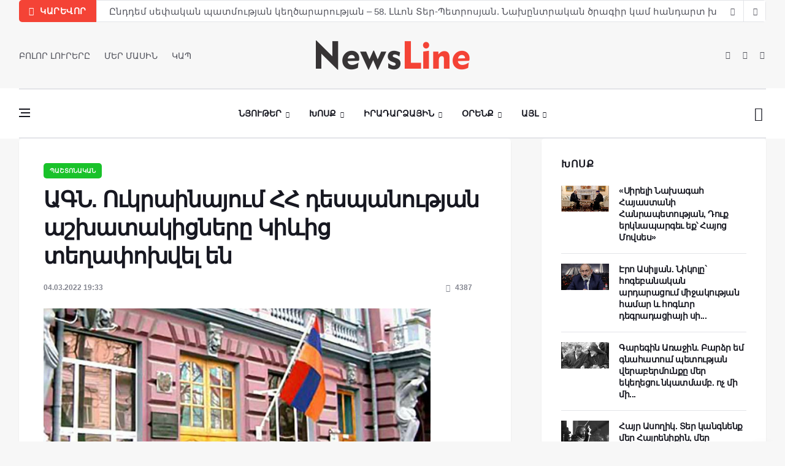

--- FILE ---
content_type: text/html; charset=UTF-8
request_url: https://newsline.am/news/agn_owkrainayowm_hh_despanowtyan_ashxatakicnery_ki_ic_teghapoxvel_en/2022-03-04-11927
body_size: 11879
content:
<!DOCTYPE html>
<html lang="en">
<head>
 <title>ԱԳՆ. Ուկրաինայում ՀՀ դեսպանության աշխատակիցները Կիևից տեղափոխվել են - 4 Մարտի 2022 - NL</title>

 <meta charset="utf-8">
 <!--[if IE]><meta https-equiv='X-UA-Compatible' content='IE=edge,chrome=1'><![endif]-->
 <meta name="viewport" content="width=device-width, initial-scale=1, shrink-to-fit=no" />
 <meta name="description" content="">
<meta property="og:locale" content="ru_RU" />
<meta property="og:url" content="https://newsline.am/news/agn_owkrainayowm_hh_despanowtyan_ashxatakicnery_ki_ic_teghapoxvel_en/2022-03-04-11927" />
<meta property="og:type" content="article" />
<meta property="og:site_name" content="NL" />
<meta property="og:title" content="ԱԳՆ. Ուկրաինայում ՀՀ դեսպանության աշխատակիցները Կիևից տեղափոխվել են" />
<meta property="og:description" content="" />
<meta property="og:image:alt" content="" />
<meta property="og:image" content="https://newsline.am/_nw/119/82592536.png"/>
<meta property="og:image:type" content="image/jpeg" />
<meta property="og:image:width" content="600" />
<meta property="og:image:height" content="315" />
<meta property="og:type:article:author" content="ivaadamyan" />
<meta property="og:type:article:section" content="Պաշտոնական" />
<meta property="og:type:profile:first_name" content="First Name" />
<meta property="og:type:profile:last_name" content="Last Name" />
<meta property="og:type:profile:username" content="Հրյուր" />
<meta name="twitter:card" content="summary_large_image" />
<meta name="twitter:title" content="ԱԳՆ. Ուկրաինայում ՀՀ դեսպանության աշխատակիցները Կիևից տեղափոխվել են">
<meta name="twitter:description" content="">
<meta name="twitter:url" content="https://newsline.am/news/agn_owkrainayowm_hh_despanowtyan_ashxatakicnery_ki_ic_teghapoxvel_en/2022-03-04-11927" />
<meta name="twitter:image" content="https://newsline.am/_nw/119/82592536.png" />
 <!-- Google Fonts -->
 <link href='https://fonts.googleapis.com/css?family=Roboto:400,700' rel='stylesheet'>

 <!-- Css -->
 <link rel="stylesheet" href="https://newsline.am/css/bootstrap.min.css" />
 <link rel="stylesheet" href="https://newsline.am/css/font-icons.css" />
 <link rel="stylesheet" href="https://newsline.am/css/style.css" />
 <link rel="stylesheet" href="https://newsline.am/css/colors/red.css" />

 <!-- Favicons -->
 <link rel="shortcut icon" href="https://newsline.am/img/favicon.ico">
 <link rel="apple-touch-icon" href="https://newsline.am/img/apple-touch-icon.png">
 <link rel="apple-touch-icon" sizes="72x72" href="https://newsline.am/img/apple-touch-icon-72x72.png">
 <link rel="apple-touch-icon" sizes="114x114" href="https://newsline.am/img/apple-touch-icon-114x114.png">

 <!-- Lazyload (must be placed in head in order to work) -->
 <script src="https://newsline.am/js/lazysizes.min.js"></script>

 <!-- Գովազդ News Huntler-->
 <script
id="delivery-draw-kit"
 src="https://cdn.hunterdelivery.com/scripts/draw_script.js"
 onload="javascript:renderDelivery('5c4ac090a4914')"
 async defer>
</script>
<!-- Գովազդ News Huntler-->


	<link rel="stylesheet" href="/.s/src/base.min.css" />
	<link rel="stylesheet" href="/.s/src/layer7.min.css" />

	<script src="/.s/src/jquery-1.12.4.min.js"></script>
	
	<script src="/.s/src/uwnd.min.js"></script>
	<script src="//s724.ucoz.net/cgi/uutils.fcg?a=uSD&ca=2&ug=999&isp=1&r=0.163594983993686"></script>
	<link rel="stylesheet" href="/.s/src/ulightbox/ulightbox.min.css" />
	<link rel="stylesheet" href="/.s/src/socCom.min.css" />
	<link rel="stylesheet" href="/.s/src/social.css" />
	<script src="/.s/src/ulightbox/ulightbox.min.js"></script>
	<script src="/.s/src/socCom.min.js"></script>
	<script src="//sys000.ucoz.net/cgi/uutils.fcg?a=soc_comment_get_data&site=8newsline-hy"></script>
	<script>
/* --- UCOZ-JS-DATA --- */
window.uCoz = {"language":"hy","module":"news","site":{"domain":"newsline.am","id":"8newsline-hy","host":"newsline-hy.do.am"},"layerType":7,"uLightboxType":1,"ssid":"766322646506236723763","country":"US","sign":{"5255":"Օգնական","5458":"Առաջ","7287":"Go to the page with the photo","7251":"The requested content can't be uploaded<br/>Please try again later.","7252":"Previous","7254":"Change size","3125":"Փակել","7253":"Start slideshow"}};
/* --- UCOZ-JS-CODE --- */

		function eRateEntry(select, id, a = 65, mod = 'news', mark = +select.value, path = '', ajax, soc) {
			if (mod == 'shop') { path = `/${ id }/edit`; ajax = 2; }
			( !!select ? confirm(select.selectedOptions[0].textContent.trim() + '?') : true )
			&& _uPostForm('', { type:'POST', url:'/' + mod + path, data:{ a, id, mark, mod, ajax, ...soc } });
		}

		function updateRateControls(id, newRate) {
			let entryItem = self['entryID' + id] || self['comEnt' + id];
			let rateWrapper = entryItem.querySelector('.u-rate-wrapper');
			if (rateWrapper && newRate) rateWrapper.innerHTML = newRate;
			if (entryItem) entryItem.querySelectorAll('.u-rate-btn').forEach(btn => btn.remove())
		}
 function uSocialLogin(t) {
			var params = {"facebook":{"width":950,"height":520},"google":{"height":600,"width":700}};
			var ref = escape(location.protocol + '//' + ('newsline.am' || location.hostname) + location.pathname + ((location.hash ? ( location.search ? location.search + '&' : '?' ) + 'rnd=' + Date.now() + location.hash : ( location.search || '' ))));
			window.open('/'+t+'?ref='+ref,'conwin','width='+params[t].width+',height='+params[t].height+',status=1,resizable=1,left='+parseInt((screen.availWidth/2)-(params[t].width/2))+',top='+parseInt((screen.availHeight/2)-(params[t].height/2)-20)+'screenX='+parseInt((screen.availWidth/2)-(params[t].width/2))+',screenY='+parseInt((screen.availHeight/2)-(params[t].height/2)-20));
			return false;
		}
		function TelegramAuth(user){
			user['a'] = 9; user['m'] = 'telegram';
			_uPostForm('', {type: 'POST', url: '/index/sub', data: user});
		}
$(function() {
		$('#fCode').on('keyup', function(event) {
			try {checkSecure(); } catch(e) {}
		});
	});
	
function loginPopupForm(params = {}) { new _uWnd('LF', ' ', -250, -100, { closeonesc:1, resize:1 }, { url:'/index/40' + (params.urlParams ? '?'+params.urlParams : '') }) }
/* --- UCOZ-JS-END --- */
</script>

	<style>.UhideBlock{display:none; }</style>
	<script type="text/javascript">new Image().src = "//counter.yadro.ru/hit;noads?r"+escape(document.referrer)+(screen&&";s"+screen.width+"*"+screen.height+"*"+(screen.colorDepth||screen.pixelDepth))+";u"+escape(document.URL)+";"+Date.now();</script>
</head>

<body class="bg-light single-post style-default style-rounded">

 <!-- Preloader -->
 <div class="loader-mask">
 <div class="loader">
 <div></div>
 </div>
 </div>
 
 <!-- Bg Overlay -->
 <div class="content-overlay"></div>

 <!-- Sidenav --> 
 <!--U1PROMO1Z--><header class="sidenav" id="sidenav">

 <!-- close -->
 <div class="sidenav__close">
 <button class="sidenav__close-button" id="sidenav__close-button" aria-label="close sidenav">
 <i class="ui-close sidenav__close-icon"></i>
 </button>
 </div>
 <!-- Nav -->
 <nav class="sidenav__menu-container">
 <ul class="sidenav__menu" role="menubar">
 <li>
 <a href="/" class="sidenav__menu-url">ՆՅՈՒԹԵՐ</a>
 <button class="sidenav__menu-toggle" aria-haspopup="true" aria-label="Open dropdown"><i class="ui-arrow-down"></i></button>
 <ul class="sidenav__menu-dropdown">
 <li><a href="https://newsline.am/news/karevor/1-0-16" class="sidenav__menu-url">Կարևոր</a></li>
 <li><a href="https://newsline.am/news/armenia/1-0-1" class="sidenav__menu-url">Պաշտոնական</a></li>
 <li><a href="https://newsline.am/news/qaghaqakan/1-0-17" class="sidenav__menu-url">Քաղաքական</a></li>
 <li><a href="https://newsline.am/news/hasarakowtyown/1-0-25" class="sidenav__menu-url">Հասարակություն</a></li>
 <li><a href="https://newsline.am/news/banak/1-0-12" class="sidenav__menu-url">Բանակ</a></li>
 </ul>
 </li>
 <li>
 <a href="#" class="sidenav__menu-url">ԻՐԱԴԱՐՁԱՅԻՆ</a>
 <button class="sidenav__menu-toggle" aria-haspopup="true" aria-label="Open dropdown"><i class="ui-arrow-down"></i></button>
 <ul class="sidenav__menu-dropdown">
 <li><a href="https://newsline.am/news/armenia/1-0-27" class="sidenav__menu-url">Հայաստան</a></li>
 <li><a href="https://newsline.am/news/karabagh/1-0-2" class="sidenav__menu-url">Արցախ</a></li>
 <li><a href="https://newsline.am/news/region/1-0-7" class="sidenav__menu-url">Տարածաշրջան</a></li>
 <li><a href="https://newsline.am/news/v_mire/1-0-3" class="sidenav__menu-url">Աշխարհ</a></li>
 </ul>
 </li>
 
 <li>
 <a href="#" class="sidenav__menu-url">ՕՐԵՆՔ</a>
 <button class="sidenav__menu-toggle" aria-haspopup="true" aria-label="Open dropdown"><i class="ui-arrow-down"></i></button>
 <ul class="sidenav__menu-dropdown">
 <li><a href="https://newsline.am/news/iravownq/1-0-28" class="sidenav__menu-url">Իրավունք</a></li>
 <li><a href="https://newsline.am/news/marti_1/1-0-23" class="sidenav__menu-url">Մարտի 1</a></li>
 </ul>
 </li>
 
 <li>
<a href="https://newsline.am/news/xosq/1-0-11" class="sidenav__menu-url">ԽՈՍՔ</a></li>
 </li> 

 <!-- Categories -->
 <li>
 <a href="https://newsline.am/news/teghekatow/1-0-26" class="sidenav__menu-url">ՏԵՂԵԿԱՏՈՒ</a>
 </li>
 <li>
 <a href="https://newsline.am/news/oracowyc/1-0-18" class="sidenav__menu-url">ՕՐԱՑՈՒՅՑ</a>
 </li>
 </ul>
 </nav>

 <div class="socials sidenav__socials"> 
 <a class="social social-facebook" href="httpss://www.facebook.com/newslineam/?ref=pages_you_manage" target="_blank" aria-label="facebook">
 <i class="ui-facebook"></i>
 </a>
 <a class="social social-twitter" href="#" target="_blank" aria-label="twitter">
 <i class="ui-twitter"></i>
 </a>
 <a class="social social-google-plus" href="#" target="_blank" aria-label="google">
 <i class="ui-google"></i>
 </a>
 <a class="social social-youtube" href="#" target="_blank" aria-label="youtube">
 <i class="ui-youtube"></i>
 </a>
 <a class="social social-instagram" href="#" target="_blank" aria-label="instagram">
 <i class="ui-instagram"></i>
 </a>
 
		<table border="0" cellspacing="1" cellpadding="2" class="calTable">
			<tr><td align="center" class="calMonth" colspan="7"><a title="Փետրվար 2022" class="calMonthLink cal-month-link-prev" rel="nofollow" href="/news/2022-02">&laquo;</a>&nbsp; <a class="calMonthLink cal-month-current" rel="nofollow" href="/news/2022-03">Մարտ 2022</a> &nbsp;<a title="Ապրիլ 2022" class="calMonthLink cal-month-link-next" rel="nofollow" href="/news/2022-04">&raquo;</a></td></tr>
		<tr>
			<td align="center" class="calWday">Երկ</td>
			<td align="center" class="calWday">Երք</td>
			<td align="center" class="calWday">Չրք</td>
			<td align="center" class="calWday">Հնգ</td>
			<td align="center" class="calWday">Ուրբ</td>
			<td align="center" class="calWdaySe">Շբ</td>
			<td align="center" class="calWdaySu">Կիր</td>
		</tr><tr><td>&nbsp;</td><td align="center" class="calMdayIs"><a class="calMdayLink" href="/news/2022-03-01" title="4 Գրառումներ">1</a></td><td align="center" class="calMdayIs"><a class="calMdayLink" href="/news/2022-03-02" title="6 Գրառումներ">2</a></td><td align="center" class="calMdayIs"><a class="calMdayLink" href="/news/2022-03-03" title="6 Գրառումներ">3</a></td><td align="center" class="calMdayIsA"><a class="calMdayLink" href="/news/2022-03-04" title="4 Գրառումներ">4</a></td><td align="center" class="calMdayIs"><a class="calMdayLink" href="/news/2022-03-05" title="3 Գրառումներ">5</a></td><td align="center" class="calMdayIs"><a class="calMdayLink" href="/news/2022-03-06" title="1 Գրառումներ">6</a></td></tr><tr><td align="center" class="calMdayIs"><a class="calMdayLink" href="/news/2022-03-07" title="5 Գրառումներ">7</a></td><td align="center" class="calMdayIs"><a class="calMdayLink" href="/news/2022-03-08" title="3 Գրառումներ">8</a></td><td align="center" class="calMdayIs"><a class="calMdayLink" href="/news/2022-03-09" title="8 Գրառումներ">9</a></td><td align="center" class="calMdayIs"><a class="calMdayLink" href="/news/2022-03-10" title="6 Գրառումներ">10</a></td><td align="center" class="calMdayIs"><a class="calMdayLink" href="/news/2022-03-11" title="6 Գրառումներ">11</a></td><td align="center" class="calMdayIs"><a class="calMdayLink" href="/news/2022-03-12" title="1 Գրառումներ">12</a></td><td align="center" class="calMdayIs"><a class="calMdayLink" href="/news/2022-03-13" title="1 Գրառումներ">13</a></td></tr><tr><td align="center" class="calMdayIs"><a class="calMdayLink" href="/news/2022-03-14" title="4 Գրառումներ">14</a></td><td align="center" class="calMdayIs"><a class="calMdayLink" href="/news/2022-03-15" title="2 Գրառումներ">15</a></td><td align="center" class="calMdayIs"><a class="calMdayLink" href="/news/2022-03-16" title="1 Գրառումներ">16</a></td><td align="center" class="calMdayIs"><a class="calMdayLink" href="/news/2022-03-17" title="4 Գրառումներ">17</a></td><td align="center" class="calMdayIs"><a class="calMdayLink" href="/news/2022-03-18" title="2 Գրառումներ">18</a></td><td align="center" class="calMdayIs"><a class="calMdayLink" href="/news/2022-03-19" title="1 Գրառումներ">19</a></td><td align="center" class="calMday">20</td></tr><tr><td align="center" class="calMdayIs"><a class="calMdayLink" href="/news/2022-03-21" title="4 Գրառումներ">21</a></td><td align="center" class="calMdayIs"><a class="calMdayLink" href="/news/2022-03-22" title="3 Գրառումներ">22</a></td><td align="center" class="calMdayIs"><a class="calMdayLink" href="/news/2022-03-23" title="3 Գրառումներ">23</a></td><td align="center" class="calMdayIs"><a class="calMdayLink" href="/news/2022-03-24" title="9 Գրառումներ">24</a></td><td align="center" class="calMdayIs"><a class="calMdayLink" href="/news/2022-03-25" title="6 Գրառումներ">25</a></td><td align="center" class="calMdayIs"><a class="calMdayLink" href="/news/2022-03-26" title="4 Գրառումներ">26</a></td><td align="center" class="calMdayIs"><a class="calMdayLink" href="/news/2022-03-27" title="6 Գրառումներ">27</a></td></tr><tr><td align="center" class="calMdayIs"><a class="calMdayLink" href="/news/2022-03-28" title="4 Գրառումներ">28</a></td><td align="center" class="calMdayIs"><a class="calMdayLink" href="/news/2022-03-29" title="4 Գրառումներ">29</a></td><td align="center" class="calMdayIs"><a class="calMdayLink" href="/news/2022-03-30" title="3 Գրառումներ">30</a></td><td align="center" class="calMdayIs"><a class="calMdayLink" href="/news/2022-03-31" title="1 Գրառումներ">31</a></td></tr></table>
 <br>

 <div>
 <p>
 <!-- Yandex.Metrika informer -->
<a href="https://metrika.yandex.ru/stat/?id=51307126&amp;from=informer" target="_blank" rel="nofollow">
 <img src="//bs.yandex.ru/informer/51307126/3_1_FFFFFFFF_EFEFEFFF_0_pageviews"
 style="width:88px; height:31px; border:0;"
 alt="Яндекс.Метрика"
 title="Яндекс.Метрика: данные за сегодня (просмотры, визиты и уникальные посетители)"
 />
</a>
<!-- /Yandex.Metrika informer -->

<!-- Yandex.Metrika counter -->
<script type="text/javascript">
 (function(m,e,t,r,i,k,a){
 m[i]=m[i]||function(){(m[i].a=m[i].a||[]).push(arguments)};
 m[i].l=1*new Date();
 k=e.createElement(t),a=e.getElementsByTagName(t)[0],k.async=1,k.src=r,a.parentNode.insertBefore(k,a)
 })(window, document,'script','//mc.yandex.ru/metrika/tag.js', 'ym');

 ym(51307126, 'init', {accurateTrackBounce:true, trackLinks:true, clickmap:true, params: {__ym: {isFromApi: 'yesIsFromApi'}}});
</script>
<noscript><div><img src="https://mc.yandex.ru/watch/51307126" style="position:absolute; left:-9999px;" alt="" /></div></noscript>
<!-- /Yandex.Metrika counter -->
</p>
</div>

<div class="socials sidenav__socials"> 
 
<hr>
 </div>
 </div>
 </header> <!-- end sidenav --><!--/U1PROMO1Z--><!-- end sidenav -->

 <main class="main oh" id="main">

 <!-- Trending Now -->
 <div class="container">
 <div class="trending-now trending-now--1">
 <span class="trending-now__label">
 <i class="ui-flash"></i>
 <span class="trending-now__text d-lg-inline-block d-none">ԿԱՐԵՎՈՐ</span>
 </span>
 <div class="newsticker">
 <ul class="newsticker__list">
 <li class="newsticker__item"><a href="https://newsline.am/news/ynddem_sepakan_patmowtyan_keghcararowtyan_59_l_on_ter_petrosyani_mamlo_asowlisy_11_hownvari_2008t/2026-02-02-14125" class="newsticker__item-url">Ընդդեմ սեփական պատմության կեղծարարության – 59. Լևոն Տեր-Պետրոսյանի մամլո ասուլիսը (11 հունվարի, 2008թ.)</a></li><li class="newsticker__item"><a href="https://newsline.am/news/ynddem_sepakan_patmowtyan_keghcararowtyan_58_l_on_ter_petrosyan_naxyntrakan_cragir_kam_handart_xoher/2026-02-01-14120" class="newsticker__item-url">Ընդդեմ սեփական պատմության կեղծարարության – 58. Լևոն Տեր-Պետրոսյան. Նախընտրական ծրագիր կամ հանդարտ խոհեր</a></li><li class="newsticker__item"><a href="https://newsline.am/news/mayr_atory_ishxanowtyany_iravapah_hamakargin_gorceq_bacarapes_hh_sahmanadrowtyan_orenqi_shrjanaknerowm/2026-01-31-14116" class="newsticker__item-url">Մայր Աթոռը՝ իշխանությանը և իրավապահ համակարգին. գործեք բացառապես ՀՀ Սահմանադրության և օրենքի շրջանակներում</a></li><li class="newsticker__item"><a href="https://newsline.am/news/qk_i_meghadranqneri_sharqy_sharownakakan_e_linelow_minch_amenayn_hayoc_katoghikos_tesanyowt/2026-01-31-14113" class="newsticker__item-url">ՔԿ-ի մեղադրանքների շարքը շարունակական է լինելու... մինչև Ամենայն Հայոց Կաթողիկոս (տեսանյութ)</a></li><li class="newsticker__item"><a href="https://newsline.am/news/mer_sahmanadrowtyamb_ekeghecin_anjat_e_petowtyownic_bacardakapes_anjat/2026-01-30-12929" class="newsticker__item-url">Լևոն Տեր-Պետրոսյան. Մեր սահմանադրությամբ եկեղեցին անջատ է պետությունից: Բացարձակապես անջատ (տեսանյութ)</a></li><li class="newsticker__item"><a href="https://newsline.am/news/ynddem_sepakan_patmowtyan_keghcararowtyan_57_l_on_ter_petrosyani_elowyty_hamajhoghovrdakan_sharjhman_arajin_kongresowm_22_dektemberi_2007t/2026-01-29-14105" class="newsticker__item-url">Ընդդեմ սեփական պատմության կեղծարարության – 57. Լևոն Տեր-Պետրոսյանի ելույթը Համաժողովրդական Շարժման առաջին կոնգրեսում (22 դեկտեմբերի, 2007թ.)</a></li><li class="newsticker__item"><a href="https://newsline.am/news/menq_steghcelow_enq_aydpisi_banak_ory_darnalow_e_xaghaghowtyan_pahpanman_glxavor_erashxavorneric_meky/2026-01-28-14102" class="newsticker__item-url">Լևոն Զուրաբյան. Մենք ստեղծելու ենք այդպիսի բանակ, որը դառնալու է խաղաղության պահպանման գլխավոր երաշխավորներից մեկը</a></li><li class="newsticker__item"><a href="https://newsline.am/news/1992t_hownvari_28_in_azdararvec_hayoc_azgayin_banaki_steghcowmy_tesanyowter/2026-01-28-5582" class="newsticker__item-url">1992թ. հունվարի 28-ին ազդարարվեց Հայոց բանակի ստեղծումը (տեսանյութեր)</a></li><li class="newsticker__item"><a href="https://newsline.am/news/ynddem_sepakan_patmowtyan_keghcararowtyan_56_l_on_ter_petrosyan_patmowtyown_gaghaparaxosowtyown_tipabanowtyown/2026-01-27-14095" class="newsticker__item-url">Ընդդեմ սեփական պատմության կեղծարարության – 56. Լևոն Տեր-Պետրոսյան. Պատմություն, գաղափարախոսություն, տիպաբանություն</a></li><li class="newsticker__item"><a href="https://newsline.am/news/l_on_zowrabyan_aveli_shnorhali_srbapighc_mer_hoghy_der_cher_cnel/2026-01-27-14094" class="newsticker__item-url">Լևոն Զուրաբյան. Ավելի շնորհալի սրբապիղծ մեր հողը դեռ չէր ծնել</a></li>
 </ul>
 </div>
 <div class="newsticker-buttons">
 <button class="newsticker-button newsticker-button--prev" id="newsticker-button--prev" aria-label="next article"><i class="ui-arrow-left"></i></button>
 <button class="newsticker-button newsticker-button--next" id="newsticker-button--next" aria-label="previous article"><i class="ui-arrow-right"></i></button>
 </div>
 </div> <!-- end trending now -->
 </div>

 <!-- Header -->
 <!--U1AHEADER1Z--><header class="header d-lg-block d-none">
 <div class="container">
 <div class="flex-parent">
 
 <!-- Menu -->
 <nav class="flex-child header__menu d-none d-lg-block">
 <ul class="header__menu-list">
 <li><a href="/news">ԲՈԼՈՐ ԼՈՒՐԵՐԸ</a></li>
 <li><a href="https://newsline.am/index/0-2">ՄԵՐ ՄԱՍԻՆ</a></li>
 <li><a href="https://newsline.am/index/kap/0-6">ԿԱՊ</a></li>
 </ul>
 
 </nav> <!-- end menu -->

 <div class="flex-child text-center">
 <!-- Logo -->
 <a href="/" class="logo">
 <img class="logo__img" src="https://newsline.am/img/logo_politics.png" srcset="https://newsline.am/img/logo_politics.png 1x, https://newsline.am/img/logo_politics2x.png 2x" alt="logo">
 </a>
 </div>

 <!-- Socials -->
 <div class="flex-child">
 <div class="socials socials--nobase socials--dark justify-content-end"> 
 <a class="social social-facebook" href="https://www.facebook.com/newslineam/?ref=pages_you_manage" target="_blank" aria-label="facebook">
 <i class="ui-facebook"></i>
 </a>
 <a class="social social-twitter" href="https://twitter.com/aysornews" target="_blank" aria-label="twitter">
 <i class="ui-twitter"></i>
 </a>
 <a class="social social-youtube" href="https://www.youtube.com/channel/UCpyzmTFv4py0ZKyOWrCTNqw" target="_blank" aria-label="youtube">
 <i class="ui-youtube"></i>
 </a>

 </div>
 </div>

 </div>
 </div> <!-- end container -->
 </header>

 <!-- Navigation -->
 <header class="nav nav--1">
 <div class="nav__holder nav--sticky">
 <div class="container relative">
 <div class="flex-parent">

 <div class="flex-child">
 <!-- Side Menu Button -->
 <button class="nav-icon-toggle" id="nav-icon-toggle" aria-label="Open side menu">
 <span class="nav-icon-toggle__box">
 <span class="nav-icon-toggle__inner"></span>
 </span>
 </button>
 </div> 

 <!-- Nav-wrap -->
 <nav class="flex-child nav__wrap d-none d-lg-block"> 
 <ul class="nav__menu">

 <li class="nav__dropdown active">
 <a href="/news/">ՆՅՈՒԹԵՐ</a>
 <ul class="nav__dropdown-menu">
 <li><a href="https://newsline.am/news/karevor/1-0-16">Կարևոր</a></li>
 <li><a href="https://newsline.am/news/armenia/1-0-1">Պաշտոնական</a></li>
 <li><a href="https://newsline.am/news/qaghaqakan/1-0-17">Քաղաքական</a></li>
 <li><a href="https://newsline.am/news/hasarakowtyown/1-0-25">Հասարակություն</a></li>
 <li><a href="https://newsline.am/news/banak/1-0-12">Բանակ</a></li>
 </ul>
 </li>

 <li class="nav__dropdown">
 <a href="https://newsline.am/news/xosq/1-0-11">Խոսք</a>
 <ul class="nav__dropdown-menu nav__megamenu">
 <li>
 <div class="nav__megamenu-wrap">
 <div class="row">

<div class="col nav__megamenu-item">  <article class="entry">  <div class="entry__img-holder">  <a href="single-post-politics.html">  <img src="https://newsline.am/_nw/141/99157356.png" alt="" class="entry__img">  </a>  <a href="https://newsline.am/news/xosq/1-0-11" class="entry__meta-category entry__meta-category--label entry__meta-category--align-in-corner entry__meta-category--violet">Խոսք</a>  </div>   <div class="entry__body">   <h2 class="entry__title">  <a href="https://newsline.am/news/sireli_naxagah_hayastani_hanrapetowtyan_dowq_erknapargew_eq_hayoc_movses/2026-02-01-14122">«Սիրելի Նախագահ Հայաստանի Հանրապետության, ...</a>  </h2>  </div>  </article>  </div><div class="col nav__megamenu-item">  <article class="entry">  <div class="entry__img-holder">  <a href="single-post-politics.html">  <img src="https://newsline.am/_nw/141/69227258.png" alt="" class="entry__img">  </a>  <a href="https://newsline.am/news/xosq/1-0-11" class="entry__meta-category entry__meta-category--label entry__meta-category--align-in-corner entry__meta-category--violet">Խոսք</a>  </div>   <div class="entry__body">   <h2 class="entry__title">  <a href="https://newsline.am/news/ero_asilyan_nikoly_hogebanakan_ardaracowm_mijakowtyan_hamar_hog_or_degradaciayi_simptom/2026-02-01-14119">Էրո Ասիլյան. Նիկոլը&#96; հոգեբանական արդար...</a>  </h2>  </div>  </article>  </div><div class="col nav__megamenu-item">  <article class="entry">  <div class="entry__img-holder">  <a href="single-post-politics.html">  <img src="https://newsline.am/_nw/141/97711634.png" alt="" class="entry__img">  </a>  <a href="https://newsline.am/news/xosq/1-0-11" class="entry__meta-category entry__meta-category--label entry__meta-category--align-in-corner entry__meta-category--violet">Խոսք</a>  </div>   <div class="entry__body">   <h2 class="entry__title">  <a href="https://newsline.am/news/garegin_arajin_bardr_em_gnahatowm_petowtyan_verabermownqy_mer_ekeghecow_nkatmamb_och_mi_mijamtowtyown_mer_gorceri_mej_na_96_xorin_harganq/2026-02-01-14118">Գարեգին Առաջին. Բարձր եմ գնահատում պետությ...</a>  </h2>  </div>  </article>  </div><div class="col nav__megamenu-item">  <article class="entry">  <div class="entry__img-holder">  <a href="single-post-politics.html">  <img src="https://newsline.am/_nw/141/62464568.png" alt="" class="entry__img">  </a>  <a href="https://newsline.am/news/xosq/1-0-11" class="entry__meta-category entry__meta-category--label entry__meta-category--align-in-corner entry__meta-category--violet">Խոսք</a>  </div>   <div class="entry__body">   <h2 class="entry__title">  <a href="https://newsline.am/news/hayr_asoghik_ter_kangnenq_mer_hayreniqin_mer_petakanowtyann_ow_petowtyany_oronq_azgayin_verandnakan_bacardak_arjheqner_en/2026-02-01-14117">Հայր Ասողիկ. Տեր կանգնենք մեր Հայրենիքին, ...</a>  </h2>  </div>  </article>  </div>

 </div>
 </div>
 </li>
 </ul> <!-- end megamenu -->
 </li>

 <li class="nav__dropdown">
 <a href="#">Իրադարձային</a>
 <ul class="nav__dropdown-menu">
 <li><a href="https://newsline.am/news/armenia/1-0-27">Հայաստան</a></li>
 <li><a href="https://newsline.am/news/karabagh/1-0-2">Արցախ</a></li>
 <li><a href="https://newsline.am/news/region/1-0-7">Տարածաշրջան</a></li>
 <li><a href="https://newsline.am/news/v_mire/1-0-3">Աշխարհ</a></li>
 </ul>
 </li>

 <li class="nav__dropdown">
 <a href="#">Օրենք</a>
 <ul class="nav__dropdown-menu">
 <li><a href="https://newsline.am/news/iravownq/1-0-28">Իրավունք</a></li> 
 <li><a href="https://newsline.am/news/marti_1/1-0-23">Մարտի 1</a></li>
 <!--
 <li class="nav__dropdown">
 <a href="#">Single Post</a>
 <ul class="nav__dropdown-menu">
 <li><a href="single-post.html">Style 1</a></li>
 <li><a href="single-post-politics.html">Style 2</a></li>
 <li><a href="single-post-fashion.html">Style 3</a></li>
 <li><a href="single-post-games.html">Style 4</a></li>
 <li><a href="single-post-videos.html">Style 5</a></li>
 <li><a href="single-post-music.html">Style 6</a></li>
 </ul>
 </li>
 -->
 </ul>
 </li>

 <li class="nav__dropdown">
 <a href="#">Այլ</a>
 <ul class="nav__dropdown-menu">
 <li><a href="https://newsline.am/news/teghekatow/1-0-26">Տեղեկատու</a></li>
 <li><a href="https://newsline.am/news/oracowyc/1-0-18">Օրացույց</a></li>
 </ul>
 </li>


 </ul> <!-- end menu -->
 </nav> <!-- end nav-wrap -->

 <!-- Logo Mobile -->
 <a href="/" class="logo logo-mobile d-lg-none">
 <img class="logo__img" src="https://newsline.am/img/logo_politics.png" srcset="https://newsline.am/img/logo_politics.png 1x, https://newsline.am/img/logo_politics2x.png 2x" alt="logo">
 </a>

 <!-- Nav Right -->
 <div class="flex-child">
 <div class="nav__right">

 <!-- Search -->
 <div class="nav__right-item nav__search">
 <a href="#" class="nav__search-trigger" id="nav__search-trigger">
 <i class="ui-search nav__search-trigger-icon"></i>
 </a>
 <div class="nav__search-box" id="nav__search-box">
 
<form class="nav__search-form" onsubmit="this.sfSbm.disabled=true" method="get" style="margin:0" action="/search/">
<input type="text" placeholder="Որոնում" class="nav__search-input" name="q" maxlength="50" size="20" class="queryField" />
 <button type="submit" class="search-button btn btn-lg btn-color btn-button">
 <i class="ui-search nav__search-icon"></i>
 </button>
 </form>
 </div> 
 </div> 

 </div> <!-- end nav right -->
 </div> 
 
 </div> <!-- end flex-parent -->

 </div> 
 </div>
 </header> <!-- end navigation --><!--/U1AHEADER1Z--> <!-- end header -->

 <!-- Breadcrumbs -->
 <!--
 <div class="container">
 <ul class="breadcrumbs">
 <li class="breadcrumbs__item">
 <a href="index.html" class="breadcrumbs__url">Home</a>
 </li>
 <li class="breadcrumbs__item">
 <a href="index.html" class="breadcrumbs__url">News</a>
 </li>
 <li class="breadcrumbs__item breadcrumbs__item--current">
 World
 </li>
 </ul>
 </div>
 -->

 <div class="main-container container" id="main-container">

 <!-- Content -->
 <div class="row">
 
 <!-- post content -->
 <div class="col-lg-8 blog__content mb-72">
 <div class="content-box"> 

 <!-- standard post -->
 <article class="entry mb-0">
 
 <div class="single-post__entry-header entry__header">
 <a href="/news/armenia/1-0-1" class="entry__meta-category entry__meta-category--label entry__meta-category--green">Պաշտոնական</a>
 <h1 class="single-post__entry-title">
 ԱԳՆ. Ուկրաինայում ՀՀ դեսպանության աշխատակիցները Կիևից տեղափոխվել են
 </h1>

 <div class="entry__meta-holder">
 <ul class="entry__meta">
 <li class="entry__meta-date">
 04.03.2022 19:33
 </li>
 </ul>

 <ul class="entry__meta">
 <li class="entry__meta-views">
 <i class="ui-eye"></i>
 <span>4387</span>
 </li>
 <li>
 
 
 </li>
 </ul>
 </div>
 </div> <!-- end entry header -->

 <div class="entry__img-holder">
 
 
  <img src="/_nw/119/82592536.png" alt="ԱԳՆ. Ուկրաինայում ՀՀ դեսպանության աշխատակիցները Կիևից տեղափոխվել են">
 </div>
 <!--Rec-Bitcoin-->
<iframe data-aa="1865545" src="//acceptable.a-ads.com/1865545" style="border:0px; padding:0; width:100%; height:100%; overflow:hidden; background-color: transparent;" ></iframe>
 <!--Rec-Bitcoin-->
 <div class="entry__article-wrap">

 <!-- Share -->
 <div class="entry__share">
 <div class="sticky-col">
 <div class="socials socials--rounded socials--large">
 <span class="share-btn">
 <a class="btn-facebook" data-id="fb"><img src="https://newsline.am/Nkarner/facebook.png" /></a>

 <a class="btn-twitter" data-id="tw"><img src="https://newsline.am/Nkarner/Twitter.png" /></a>
 <a class="btn-telegram" data-id="tg"><img src="https://newsline.am/Nkarner/Telegram.png" /></a>
 </span>
 </div>
 </div> 
 </div> <!-- share --> 
 <div class="entry__article">

<p>Անվտանգության նկատառումներից ելնելով՝ Ուկրաինայում ՀՀ դեսպանության աշխատակիցները Կիևից տեղափոխվել են Լվով և Ուժգորոդ, որտեղից շարունակելու են ամբողջ ծավալով աշխատել ու սպասարկել ՀՀ քաղաքացիներին, հայտնում է Հայաստանի արտգործնախարարության մամուլի խոսնակ Վահան Հունանյանը:</p>

<p>&laquo;Ընդգծենք, որ Ուկրաինայում ՀՀ դեսպանությունը եզակի դեսպանություններից է, որ այս ողջ ընթացքում ամբողջ կազմով աշխատել և սպասարկել է մեր հայրենակիցներին, և շարունակելու է դա անել արդեն նոր տեղակայման վայրերից&raquo;, - ասված է ԱԳՆ տարածած հաղորդագրությունում:</p>

<p>Ուկրաինայում ապրող հայերի թիվը, ըստ սփյուռքի հանձնակատարի գրասենյակի, հասնում է 400 հազարի, նրանց գրեթե կեսը Հայաստանի քաղաքացի է։</p>
 
<!-- -->
 

 
 <!-- tags -->
 <div class="entry__tags">
 <i class="ui-tags"></i>
 <span class="entry__tags-label"><noindex><a href="/search/%D4%B4%D5%B8%D5%B6%D5%A5%D6%81%D5%AF/" rel="nofollow" class="eTag">Դոնեցկ</a>, <a href="/search/%D5%80%D5%A1%D5%B5%D5%A1%D5%BD%D5%BF%D5%A1%D5%B6/" rel="nofollow" class="eTag">Հայաստան</a>, <a href="/search/%D5%80%D5%80%20%D5%A4%D5%A5%D5%BD%D5%BA%D5%A1%D5%B6%D5%A1%D5%BF%D5%B8%D6%82%D5%B6/" rel="nofollow" class="eTag">ՀՀ դեսպանատուն</a>, <a href="/search/%D5%88%D6%82%D5%AF%D6%80%D5%A1%D5%AB%D5%B6%D5%A1/" rel="nofollow" class="eTag">Ուկրաինա</a>, <a href="/search/%D4%BC%D5%B5%D5%B8%D5%BE/" rel="nofollow" class="eTag">Լյով</a>, <a href="/search/%D5%88%D6%82%D5%AA%D5%A3%D5%B8%D6%80%D5%B8%D5%A4/" rel="nofollow" class="eTag">Ուժգորոդ</a>, <a href="/search/%D5%80%D5%80%20%D4%B1%D4%B3%D5%86/" rel="nofollow" class="eTag">ՀՀ ԱԳՆ</a>, <a href="/search/%D5%B0%D5%A1%D5%B5%D5%A5%D6%80/" rel="nofollow" class="eTag">հայեր</a>, <a href="/search/%D4%BC%D5%B8%D6%82%D5%A3%D5%A1%D5%B6%D6%81%D5%AF/" rel="nofollow" class="eTag">Լուգանցկ</a></noindex></span>
 <!--<a href="#" rel="tag">mobile</a><a href="#" rel="tag">gadgets</a><a href="#" rel="tag">satelite</a>-->
 </div> <!-- end tags -->
<!-- Գովազդ News Huntler-->
 <div class="ad-injection-block" id="ad_target-aahfjrbriyxs"></div> 
 <div class="ad-injection-block" id="ad_target-47pgnjrivot45"></div> 
<!-- <div class="ad-injection-block" id="ad_target-1gkvkjrna4e2r"></div> -->
 <!-- Գովազդ News Huntler-->
 </div> <!-- end entry article -->
 </div> <!-- end entry article wrap -->


 <!-- Related Posts -->
<!--
 </article> <!-- end standard post -->

 </div> <!-- end content box -->
 </div> <!-- end post content -->
 
 <!-- Sidebar -->
 <!--U1CLEFTER1Z--><!-- Sidebar -->
 <aside class="col-lg-4 sidebar sidebar--right">

 <!-- Widget Popular Posts -->
 <aside class="widget widget-popular-posts">
 <h4 class="widget-title"><a href="https://newsline.am/news/xosq/1-0-11">ԽՈՍՔ</a></h4>
 <ul class="post-list-small post-list-small--1">
 <li class="post-list-small__item">  <article class="post-list-small__entry clearfix">  <div class="post-list-small__img-holder">  <div class="thumb-container thumb-80">  <a href="https://newsline.am/news/sireli_naxagah_hayastani_hanrapetowtyan_dowq_erknapargew_eq_hayoc_movses/2026-02-01-14122">  <img data-src="https://newsline.am/_nw/141/99157356.png" src="https://newsline.am/_nw/141/99157356.png" alt="" class=" lazyload">  </a>  </div>  </div>  <div class="post-list-small__body">  <h3 class="post-list-small__entry-title">  <a href="https://newsline.am/news/sireli_naxagah_hayastani_hanrapetowtyan_dowq_erknapargew_eq_hayoc_movses/2026-02-01-14122">«Սիրելի Նախագահ Հայաստանի Հանրապետության, Դուք երկնապարգեւ եք՝ Հայոց Մովսես»</a>  </h3>  </div>   </article>  </li><li class="post-list-small__item">  <article class="post-list-small__entry clearfix">  <div class="post-list-small__img-holder">  <div class="thumb-container thumb-80">  <a href="https://newsline.am/news/ero_asilyan_nikoly_hogebanakan_ardaracowm_mijakowtyan_hamar_hog_or_degradaciayi_simptom/2026-02-01-14119">  <img data-src="https://newsline.am/_nw/141/69227258.png" src="https://newsline.am/_nw/141/69227258.png" alt="" class=" lazyload">  </a>  </div>  </div>  <div class="post-list-small__body">  <h3 class="post-list-small__entry-title">  <a href="https://newsline.am/news/ero_asilyan_nikoly_hogebanakan_ardaracowm_mijakowtyan_hamar_hog_or_degradaciayi_simptom/2026-02-01-14119">Էրո Ասիլյան. Նիկոլը&#96; հոգեբանական արդարացում միջակության համար և հոգևոր դեգրադացիայի սի...</a>  </h3>  </div>   </article>  </li><li class="post-list-small__item">  <article class="post-list-small__entry clearfix">  <div class="post-list-small__img-holder">  <div class="thumb-container thumb-80">  <a href="https://newsline.am/news/garegin_arajin_bardr_em_gnahatowm_petowtyan_verabermownqy_mer_ekeghecow_nkatmamb_och_mi_mijamtowtyown_mer_gorceri_mej_na_96_xorin_harganq/2026-02-01-14118">  <img data-src="https://newsline.am/_nw/141/97711634.png" src="https://newsline.am/_nw/141/97711634.png" alt="" class=" lazyload">  </a>  </div>  </div>  <div class="post-list-small__body">  <h3 class="post-list-small__entry-title">  <a href="https://newsline.am/news/garegin_arajin_bardr_em_gnahatowm_petowtyan_verabermownqy_mer_ekeghecow_nkatmamb_och_mi_mijamtowtyown_mer_gorceri_mej_na_96_xorin_harganq/2026-02-01-14118">Գարեգին Առաջին. Բարձր եմ գնահատում պետության վերաբերմունքը մեր եկեղեցու նկատմամբ. ոչ մի մի...</a>  </h3>  </div>   </article>  </li><li class="post-list-small__item">  <article class="post-list-small__entry clearfix">  <div class="post-list-small__img-holder">  <div class="thumb-container thumb-80">  <a href="https://newsline.am/news/hayr_asoghik_ter_kangnenq_mer_hayreniqin_mer_petakanowtyann_ow_petowtyany_oronq_azgayin_verandnakan_bacardak_arjheqner_en/2026-02-01-14117">  <img data-src="https://newsline.am/_nw/141/62464568.png" src="https://newsline.am/_nw/141/62464568.png" alt="" class=" lazyload">  </a>  </div>  </div>  <div class="post-list-small__body">  <h3 class="post-list-small__entry-title">  <a href="https://newsline.am/news/hayr_asoghik_ter_kangnenq_mer_hayreniqin_mer_petakanowtyann_ow_petowtyany_oronq_azgayin_verandnakan_bacardak_arjheqner_en/2026-02-01-14117">Հայր Ասողիկ. Տեր կանգնենք մեր Հայրենիքին, մեր պետականությանն ու պետությանը, որոնք ազգային՝...</a>  </h3>  </div>   </article>  </li><li class="post-list-small__item">  <article class="post-list-small__entry clearfix">  <div class="post-list-small__img-holder">  <div class="thumb-container thumb-80">  <a href="https://newsline.am/news/artak_harowtyownyan_sa_e_hibridayin_paterazmy_ow_mghvowm_e_hayastani_dem_ishxanowtyan_koghmic/2026-01-31-14115">  <img data-src="https://newsline.am/_nw/141/39284441.png" src="https://newsline.am/_nw/141/39284441.png" alt="" class=" lazyload">  </a>  </div>  </div>  <div class="post-list-small__body">  <h3 class="post-list-small__entry-title">  <a href="https://newsline.am/news/artak_harowtyownyan_sa_e_hibridayin_paterazmy_ow_mghvowm_e_hayastani_dem_ishxanowtyan_koghmic/2026-01-31-14115">Արտակ Հարությունյան. Սա է հիբրիդային պատերազմը ու մղվում է Հայաստանի դեմ՝ իշխանության կողմ...</a>  </h3>  </div>   </article>  </li><li class="post-list-small__item">  <article class="post-list-small__entry clearfix">  <div class="post-list-small__img-holder">  <div class="thumb-container thumb-80">  <a href="https://newsline.am/news/narek_galstyan_qp_akan_ishxanowtyowny_pordowm_e_vijhecnel_avstriayowm_naxatesvogh_episkoposac_jhoghovy/2026-01-31-14114">  <img data-src="https://newsline.am/_nw/141/74070684.png" src="https://newsline.am/_nw/141/74070684.png" alt="" class=" lazyload">  </a>  </div>  </div>  <div class="post-list-small__body">  <h3 class="post-list-small__entry-title">  <a href="https://newsline.am/news/narek_galstyan_qp_akan_ishxanowtyowny_pordowm_e_vijhecnel_avstriayowm_naxatesvogh_episkoposac_jhoghovy/2026-01-31-14114">Նարեկ Գալստյան. քպ-ական իշխանությունը փորձում է վիժեցնել Ավստրիայում նախատեսվող Եպիսկոպոսա...</a>  </h3>  </div>   </article>  </li><li class="post-list-small__item">  <article class="post-list-small__entry clearfix">  <div class="post-list-small__img-holder">  <div class="thumb-container thumb-80">  <a href="https://newsline.am/news/papikyan_sowren_jhowlik_kargalowycneric_araj_ow_heto_es_tgherqin_hishir/2026-01-31-14111">  <img data-src="https://newsline.am/_nw/141/41658567.png" src="https://newsline.am/_nw/141/41658567.png" alt="" class=" lazyload">  </a>  </div>  </div>  <div class="post-list-small__body">  <h3 class="post-list-small__entry-title">  <a href="https://newsline.am/news/papikyan_sowren_jhowlik_kargalowycneric_araj_ow_heto_es_tgherqin_hishir/2026-01-31-14111">«Պապիկյան Սուրեն, ժուլիկ կարգալույծներից առաջ ու հետո էս տղերքին հիշիր»</a>  </h3>  </div>   </article>  </li><li class="post-list-small__item">  <article class="post-list-small__entry clearfix">  <div class="post-list-small__img-holder">  <div class="thumb-container thumb-80">  <a href="https://newsline.am/news/hayr_rowbenn_ays_kiraki_sowrb_patarag_kmatowci_vedii_sowrb_astvacacin_ekeghecowm/2026-01-31-14108">  <img data-src="https://newsline.am/_nw/141/20544792.png" src="https://newsline.am/_nw/141/20544792.png" alt="" class=" lazyload">  </a>  </div>  </div>  <div class="post-list-small__body">  <h3 class="post-list-small__entry-title">  <a href="https://newsline.am/news/hayr_rowbenn_ays_kiraki_sowrb_patarag_kmatowci_vedii_sowrb_astvacacin_ekeghecowm/2026-01-31-14108">Հայր Ռուբենն այս կիրակի Սուրբ Պատարագ կմատուցի Վեդիի Սուրբ Աստվածածին եկեղեցում. Կկատարվի ...</a>  </h3>  </div>   </article>  </li>
 </ul> 
 </aside> <!-- end widget popular posts -->

 <!-- Widget Newsletter -->
<!-- <aside class="widget widget_mc4wp_form_widget">
 <h4 class="widget-title">ԳՐԵՔ ՄԵԶ</h4>
 <p class="newsletter__text">
 <i class="ui-email newsletter__icon"></i>
 Բաժանորդագրվել
 </p>
 <form class="mc4wp-form" method="post">
 <div class="mc4wp-form-fields">
 <div class="form-group">
 <input type="email" name="EMAIL" placeholder="Ձեր էլ.հասցեն" required="">
 </div>
 <div class="form-group">
 <input type="submit" class="btn btn-lg btn-color" value="Ուղարկել">
 </div>
 </div>
 </form>
 </aside> --><!-- end widget newsletter -->
<div>
<iframe data-aa="1062840" src="//ad.a-ads.com/1062840?size=250x250" style="width:250px; height:250px; border:0px; padding:0; overflow:hidden; background-color: transparent;" ></iframe>
 </div> 
 <!-- Widget Socials -->
 <aside class="widget widget-socials">
 <h4 class="widget-title">ՀՐԱՊԱՐԱԿԵՔ ՍՈՑՑԱՆՑԵՐՈՒՄ</h4>
 <div class="socials socials--wide socials--large">
 <div class="row row-16">
 <div class="col">
 <a class="social social-facebook" href="httpss://www.facebook.com/newslineam/?ref=pages_you_manage" title="facebook" target="_blank" aria-label="facebook">
 <i class="ui-facebook"></i>
 <span class="social__text">Facebook</span>
 </a>
 <a class="social social-twitter" href="https://twitter.com/aysornews" title="twitter" target="_blank" aria-label="twitter">
 <i class="ui-twitter"></i>
 <span class="social__text">Twitter</span>
 </a>
 <a class="social social-youtube" href="https://www.youtube.com/channel/UCpyzmTFv4py0ZKyOWrCTNqw" title="youtube" target="_blank" aria-label="youtube">
 <i class="ui-youtube"></i>
 <span class="social__text">Youtube</span>
 </a>
 </div>
 <div class="col">
 <a class="social social-google-plus" href="#" title="google" target="_blank" aria-label="google">
 <i class="ui-google"></i>
 <span class="social__text">Google+</span>
 </a>
<a class="social social-instagram" href="#" title="instagram" target="_blank" aria-label="instagram">
 <i class="ui-instagram"></i>
 <span class="social__text">Instagram</span>
 </a>
<a class="social social-rss" href="https://newsline.am/news/rss" title="rss" target="_blank" aria-label="rss">
 <i class="ui-rss"></i>
 <span class="social__text">Rss</span>
 </a>
 </div> 
 </div> 
 </div>
 </aside> <!-- end widget socials -->

 </aside><!--/U1CLEFTER1Z--> <!-- end sidebar -->
 
 </div> <!-- end content -->
 </div> <!-- end main container -->

 <!-- Footer -->
<!--U1BFOOTER1Z--><!-- Footer -->
 <footer class="footer footer--1">
 <div class="container">
 <div class="footer__widgets footer__widgets--short top-divider">
 <div class="row">

 <div class="col-lg-6">
 <!--<ul class="footer__nav-menu">
 
 
<li> <a href="javascript:;" rel="nofollow" onclick="loginPopupForm(); return false;">Մուտք</a> <i class="sprt"></i></li>
<li><a href="/register">Գրանցում</a> <i class="sprt"></i></li>

 </ul>-->
 <p>
 <a href="javascript:;" rel="nofollow" onclick="loginPopupForm(); return false;">Մուտք</a> <i class="sprt"></i>&nbsp;/&nbsp;
<a href="/register">Գրանցում</a> <i class="sprt"></i>
</p>
 <p class="copyright"><!-- Yandex.Metrika informer --> <a href="https://metrika.yandex.ru/stat/?id=104813244&amp;from=informer" target="_blank" rel="nofollow">     <img src="https://informer.yandex.ru/informer/104813244/3_1_FFFFFFFF_EFEFEFFF_0_pageviews"          style="width:88px; height:31px; border:0;"          alt="Яндекс.Метрика"          title="Яндекс.Метрика: данные за сегодня (просмотры, визиты и уникальные посетители)"         class="ym-advanced-informer" data-cid="104813244" data-lang="ru"/> </a> <!-- /Yandex.Metrika informer -->  <!-- Yandex.Metrika counter --> <script type="text/javascript">     (function(m,e,t,r,i,k,a){         m[i]=m[i]||function(){(m[i].a=m[i].a||[]).push(arguments)};         m[i].l=1*new Date();         for (var j = 0; j < document.scripts.length; j++) {if (document.scripts[j].src === r) { return; }}         k=e.createElement(t),a=e.getElementsByTagName(t)[0],k.async=1,k.src=r,a.parentNode.insertBefore(k,a)     })(window, document,'script','https://mc.yandex.ru/metrika/tag.js?id=104813244', 'ym');      ym(104813244, 'init', {ssr:true, clickmap:true, params: {__ym: {isFromApi: 'yesIsFromApi'}}, accurateTrackBounce:true, trackLinks:true}); </script> <noscript><div><img src="https://mc.yandex.ru/watch/104813244" style="position:absolute; left:-9999px;" alt="" /></div></noscript> <!-- /Yandex.Metrika counter -->   
 &copy; <script>document.querySelector(".copyright").innerHTML += new Date().getFullYear();</script> NewsLine | Made by <a href="#">Armen's Themes</a>
 </p> 
 </div>

 <div class="col-lg-6">
 <div class="socials socials--large socials--rounded justify-content-lg-end">
 <a href="https://www.facebook.com/newslineam/?ref=pages_you_manage" target="blank" class="social social-facebook" aria-label="facebook" target="_blank"><i class="ui-facebook"></i></a>
 <a href="https://twitter.com/aysornews" class="social social-twitter" aria-label="twitter" target="_blank"><i class="ui-twitter"></i></a>
 <!--<a href="#" class="social social-google-plus" aria-label="google+"><i class="ui-google"></i></a>-->
 <a href="https://www.youtube.com/channel/UCpyzmTFv4py0ZKyOWrCTNqw" target="blank" class="social social-youtube" aria-label="youtube" target="_blank"><i class="ui-youtube"></i></a>
 <a href="#" class="social social-instagram" aria-label="instagram"><i class="ui-instagram"></i></a>
 <a href="https://newsline.am/news/rss" target="blank" class="social social-instagram" aria-label="rss"><i class="ui-rss"></i></a>
 </div>
 </div>

 </div>
 </div> 
 </div> <!-- end container -->
 </footer> <!-- end footer --><!--/U1BFOOTER1Z--> <!-- end footer -->

 <div id="back-to-top">
 <a href="#top" aria-label="Go to top"><i class="ui-arrow-up"></i></a>
 </div>

 </main> <!-- end main-wrapper -->

 <!-- jQuery Scripts -->

 <script src="https://newsline.am/js/bootstrap.min.js"></script>
 <script src="https://newsline.am/js/easing.min.js"></script>
 <script src="https://newsline.am/js/owl-carousel.min.js"></script>
 <script src="https://newsline.am/js/flickity.pkgd.min.js"></script>
 <script src="https://newsline.am/js/twitterFetcher_min.js"></script>
 <script src="https://newsline.am/js/jquery.newsTicker.min.js"></script> 
 <script src="https://newsline.am/js/modernizr.min.js"></script>
 <script src="https://newsline.am/js/scripts.js"></script>
 <script src="https://newsline.am/js/share-buttons.js"></script>
</body>
</html>
<!-- 0.22083 (s724) -->